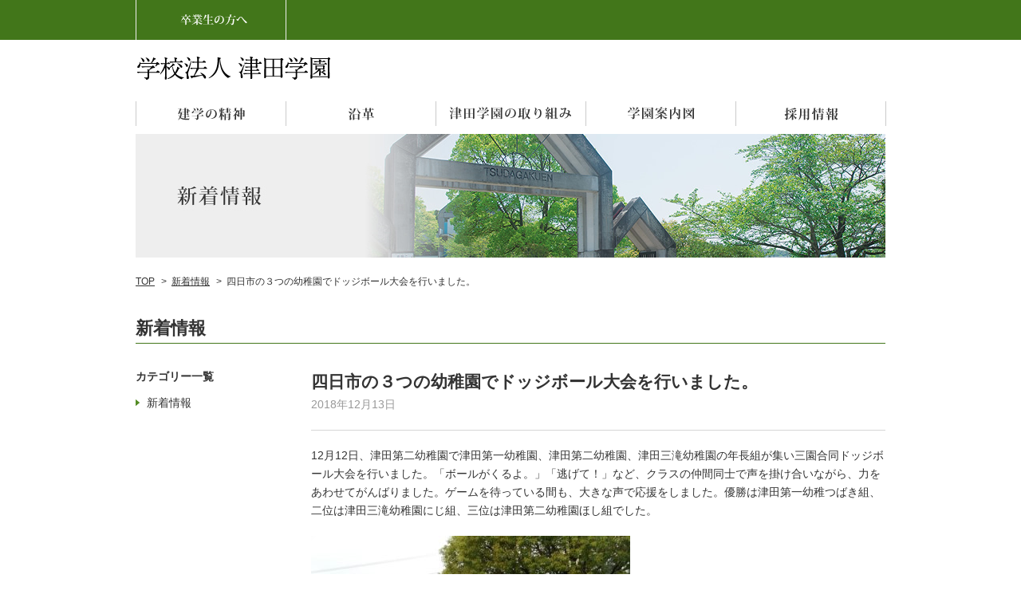

--- FILE ---
content_type: text/html; charset=UTF-8
request_url: https://tsudagakuen.ac.jp/news/3150.html
body_size: 12629
content:
<!DOCTYPE html PUBLIC "-//W3C//DTD XHTML 1.0 Transitional//EN" "http://www.w3.org/TR/xhtml1/DTD/xhtml1-transitional.dtd">
<html xmlns="http://www.w3.org/1999/xhtml" xml:lang="ja" lang="ja">
<head>
<meta http-equiv="Content-Type" content="text/html; charset=utf-8" />
<meta name="viewport" content="width=device-width, initial-scale=1.0, maximum-scale=1.0, minimum-scale=1.0">
<title>四日市の３つの幼稚園でドッジボール大会を行いました。 | 津田学園 | 津田学園</title>

<link rel="stylesheet" type="text/css" href="https://tsudagakuen.ac.jp/wp-content/themes/theme_tsudagakuen/common/css/import.css" media="screen,print" />
<link rel="stylesheet" type="text/css" href="https://tsudagakuen.ac.jp/wp-content/themes/theme_tsudagakuen/css/news.css" media="screen,print" />
<link href="//netdna.bootstrapcdn.com/font-awesome/4.0.3/css/font-awesome.min.css" rel="stylesheet">
<!--<script src="https://ajax.googleapis.com/ajax/libs/jquery/2.2.4/jquery.min.js"></script>-->
<script type="text/javascript" src="https://tsudagakuen.ac.jp/wp-content/themes/theme_tsudagakuen/common/js/jquery-1.7.2.min.js"></script>
<script type='text/javascript' src='https://ajaxzip3.github.io/ajaxzip3.js'></script>







<script type="text/javascript" src="https://tsudagakuen.ac.jp/wp-content/themes/theme_tsudagakuen/common/js/pagetop.js"></script>
<script type="text/javascript" src="https://tsudagakuen.ac.jp/wp-content/themes/theme_tsudagakuen/common/js/navfunction.js"></script>
<script type="text/javascript" src="https://tsudagakuen.ac.jp/wp-content/themes/theme_tsudagakuen/common/js/heightLine.js"></script>
<script type="text/javascript" src="https://tsudagakuen.ac.jp/wp-content/themes/theme_tsudagakuen/common/js/sp_nav.js"></script>


	<style>img:is([sizes="auto" i], [sizes^="auto," i]) { contain-intrinsic-size: 3000px 1500px }</style>
	
		<!-- All in One SEO 4.9.3 - aioseo.com -->
	<meta name="robots" content="max-snippet:-1, max-image-preview:large, max-video-preview:-1" />
	<meta name="author" content="tsudahonbu"/>
	<link rel="canonical" href="https://tsudagakuen.ac.jp/news/3150.html" />
	<meta name="generator" content="All in One SEO (AIOSEO) 4.9.3" />
		<meta property="og:locale" content="ja_JP" />
		<meta property="og:site_name" content="津田学園 | 三重県四日市市に本部を置く学校法人津田学園の公式サイト" />
		<meta property="og:type" content="article" />
		<meta property="og:title" content="四日市の３つの幼稚園でドッジボール大会を行いました。 | 津田学園" />
		<meta property="og:url" content="https://tsudagakuen.ac.jp/news/3150.html" />
		<meta property="article:published_time" content="2018-12-13T08:45:45+00:00" />
		<meta property="article:modified_time" content="2018-12-14T08:54:06+00:00" />
		<meta name="twitter:card" content="summary" />
		<meta name="twitter:title" content="四日市の３つの幼稚園でドッジボール大会を行いました。 | 津田学園" />
		<script type="application/ld+json" class="aioseo-schema">
			{"@context":"https:\/\/schema.org","@graph":[{"@type":"Article","@id":"https:\/\/tsudagakuen.ac.jp\/news\/3150.html#article","name":"\u56db\u65e5\u5e02\u306e\uff13\u3064\u306e\u5e7c\u7a1a\u5712\u3067\u30c9\u30c3\u30b8\u30dc\u30fc\u30eb\u5927\u4f1a\u3092\u884c\u3044\u307e\u3057\u305f\u3002 | \u6d25\u7530\u5b66\u5712","headline":"\u56db\u65e5\u5e02\u306e\uff13\u3064\u306e\u5e7c\u7a1a\u5712\u3067\u30c9\u30c3\u30b8\u30dc\u30fc\u30eb\u5927\u4f1a\u3092\u884c\u3044\u307e\u3057\u305f\u3002","author":{"@id":"https:\/\/tsudagakuen.ac.jp\/author\/tsudahonbu#author"},"publisher":{"@id":"https:\/\/tsudagakuen.ac.jp\/#organization"},"image":{"@type":"ImageObject","url":"https:\/\/tsudagakuen.ac.jp\/wp-content\/uploads\/2018\/12\/4aa5287128e0ed3fafc656c73dcdfb85.jpg","width":640,"height":480},"datePublished":"2018-12-13T17:45:45+09:00","dateModified":"2018-12-14T17:54:06+09:00","inLanguage":"ja","mainEntityOfPage":{"@id":"https:\/\/tsudagakuen.ac.jp\/news\/3150.html#webpage"},"isPartOf":{"@id":"https:\/\/tsudagakuen.ac.jp\/news\/3150.html#webpage"},"articleSection":"\u65b0\u7740\u60c5\u5831"},{"@type":"BreadcrumbList","@id":"https:\/\/tsudagakuen.ac.jp\/news\/3150.html#breadcrumblist","itemListElement":[{"@type":"ListItem","@id":"https:\/\/tsudagakuen.ac.jp#listItem","position":1,"name":"Home","item":"https:\/\/tsudagakuen.ac.jp","nextItem":{"@type":"ListItem","@id":"https:\/\/tsudagakuen.ac.jp\/category\/news#listItem","name":"\u65b0\u7740\u60c5\u5831"}},{"@type":"ListItem","@id":"https:\/\/tsudagakuen.ac.jp\/category\/news#listItem","position":2,"name":"\u65b0\u7740\u60c5\u5831","item":"https:\/\/tsudagakuen.ac.jp\/category\/news","nextItem":{"@type":"ListItem","@id":"https:\/\/tsudagakuen.ac.jp\/news\/3150.html#listItem","name":"\u56db\u65e5\u5e02\u306e\uff13\u3064\u306e\u5e7c\u7a1a\u5712\u3067\u30c9\u30c3\u30b8\u30dc\u30fc\u30eb\u5927\u4f1a\u3092\u884c\u3044\u307e\u3057\u305f\u3002"},"previousItem":{"@type":"ListItem","@id":"https:\/\/tsudagakuen.ac.jp#listItem","name":"Home"}},{"@type":"ListItem","@id":"https:\/\/tsudagakuen.ac.jp\/news\/3150.html#listItem","position":3,"name":"\u56db\u65e5\u5e02\u306e\uff13\u3064\u306e\u5e7c\u7a1a\u5712\u3067\u30c9\u30c3\u30b8\u30dc\u30fc\u30eb\u5927\u4f1a\u3092\u884c\u3044\u307e\u3057\u305f\u3002","previousItem":{"@type":"ListItem","@id":"https:\/\/tsudagakuen.ac.jp\/category\/news#listItem","name":"\u65b0\u7740\u60c5\u5831"}}]},{"@type":"Organization","@id":"https:\/\/tsudagakuen.ac.jp\/#organization","name":"\u5b66\u6821\u6cd5\u4eba\u6d25\u7530\u5b66\u5712","description":"\u4e09\u91cd\u770c\u56db\u65e5\u5e02\u5e02\u306b\u672c\u90e8\u3092\u7f6e\u304f\u5b66\u6821\u6cd5\u4eba\u6d25\u7530\u5b66\u5712\u306e\u516c\u5f0f\u30b5\u30a4\u30c8","url":"https:\/\/tsudagakuen.ac.jp\/","logo":{"@type":"ImageObject","url":"https:\/\/tsudagakuen.ac.jp\/wp-content\/uploads\/2023\/01\/891f48074cec3f34bd9b4f4bc45f6c17.gif","@id":"https:\/\/tsudagakuen.ac.jp\/news\/3150.html\/#organizationLogo","width":499,"height":588},"image":{"@id":"https:\/\/tsudagakuen.ac.jp\/news\/3150.html\/#organizationLogo"}},{"@type":"Person","@id":"https:\/\/tsudagakuen.ac.jp\/author\/tsudahonbu#author","url":"https:\/\/tsudagakuen.ac.jp\/author\/tsudahonbu","name":"tsudahonbu","image":{"@type":"ImageObject","@id":"https:\/\/tsudagakuen.ac.jp\/news\/3150.html#authorImage","url":"https:\/\/secure.gravatar.com\/avatar\/89736c7d5075868546dc195747f772bb4b4844bc25397cb654bcd68609fee9c0?s=96&d=mm&r=g","width":96,"height":96,"caption":"tsudahonbu"}},{"@type":"WebPage","@id":"https:\/\/tsudagakuen.ac.jp\/news\/3150.html#webpage","url":"https:\/\/tsudagakuen.ac.jp\/news\/3150.html","name":"\u56db\u65e5\u5e02\u306e\uff13\u3064\u306e\u5e7c\u7a1a\u5712\u3067\u30c9\u30c3\u30b8\u30dc\u30fc\u30eb\u5927\u4f1a\u3092\u884c\u3044\u307e\u3057\u305f\u3002 | \u6d25\u7530\u5b66\u5712","inLanguage":"ja","isPartOf":{"@id":"https:\/\/tsudagakuen.ac.jp\/#website"},"breadcrumb":{"@id":"https:\/\/tsudagakuen.ac.jp\/news\/3150.html#breadcrumblist"},"author":{"@id":"https:\/\/tsudagakuen.ac.jp\/author\/tsudahonbu#author"},"creator":{"@id":"https:\/\/tsudagakuen.ac.jp\/author\/tsudahonbu#author"},"image":{"@type":"ImageObject","url":"https:\/\/tsudagakuen.ac.jp\/wp-content\/uploads\/2018\/12\/4aa5287128e0ed3fafc656c73dcdfb85.jpg","@id":"https:\/\/tsudagakuen.ac.jp\/news\/3150.html\/#mainImage","width":640,"height":480},"primaryImageOfPage":{"@id":"https:\/\/tsudagakuen.ac.jp\/news\/3150.html#mainImage"},"datePublished":"2018-12-13T17:45:45+09:00","dateModified":"2018-12-14T17:54:06+09:00"},{"@type":"WebSite","@id":"https:\/\/tsudagakuen.ac.jp\/#website","url":"https:\/\/tsudagakuen.ac.jp\/","name":"\u6d25\u7530\u5b66\u5712","description":"\u4e09\u91cd\u770c\u56db\u65e5\u5e02\u5e02\u306b\u672c\u90e8\u3092\u7f6e\u304f\u5b66\u6821\u6cd5\u4eba\u6d25\u7530\u5b66\u5712\u306e\u516c\u5f0f\u30b5\u30a4\u30c8","inLanguage":"ja","publisher":{"@id":"https:\/\/tsudagakuen.ac.jp\/#organization"}}]}
		</script>
		<!-- All in One SEO -->

<link rel="alternate" type="application/rss+xml" title="津田学園 &raquo; 四日市の３つの幼稚園でドッジボール大会を行いました。 のコメントのフィード" href="https://tsudagakuen.ac.jp/news/3150.html/feed" />
<script type="text/javascript">
/* <![CDATA[ */
window._wpemojiSettings = {"baseUrl":"https:\/\/s.w.org\/images\/core\/emoji\/16.0.1\/72x72\/","ext":".png","svgUrl":"https:\/\/s.w.org\/images\/core\/emoji\/16.0.1\/svg\/","svgExt":".svg","source":{"concatemoji":"https:\/\/tsudagakuen.ac.jp\/wp-includes\/js\/wp-emoji-release.min.js?ver=6.8.3"}};
/*! This file is auto-generated */
!function(s,n){var o,i,e;function c(e){try{var t={supportTests:e,timestamp:(new Date).valueOf()};sessionStorage.setItem(o,JSON.stringify(t))}catch(e){}}function p(e,t,n){e.clearRect(0,0,e.canvas.width,e.canvas.height),e.fillText(t,0,0);var t=new Uint32Array(e.getImageData(0,0,e.canvas.width,e.canvas.height).data),a=(e.clearRect(0,0,e.canvas.width,e.canvas.height),e.fillText(n,0,0),new Uint32Array(e.getImageData(0,0,e.canvas.width,e.canvas.height).data));return t.every(function(e,t){return e===a[t]})}function u(e,t){e.clearRect(0,0,e.canvas.width,e.canvas.height),e.fillText(t,0,0);for(var n=e.getImageData(16,16,1,1),a=0;a<n.data.length;a++)if(0!==n.data[a])return!1;return!0}function f(e,t,n,a){switch(t){case"flag":return n(e,"\ud83c\udff3\ufe0f\u200d\u26a7\ufe0f","\ud83c\udff3\ufe0f\u200b\u26a7\ufe0f")?!1:!n(e,"\ud83c\udde8\ud83c\uddf6","\ud83c\udde8\u200b\ud83c\uddf6")&&!n(e,"\ud83c\udff4\udb40\udc67\udb40\udc62\udb40\udc65\udb40\udc6e\udb40\udc67\udb40\udc7f","\ud83c\udff4\u200b\udb40\udc67\u200b\udb40\udc62\u200b\udb40\udc65\u200b\udb40\udc6e\u200b\udb40\udc67\u200b\udb40\udc7f");case"emoji":return!a(e,"\ud83e\udedf")}return!1}function g(e,t,n,a){var r="undefined"!=typeof WorkerGlobalScope&&self instanceof WorkerGlobalScope?new OffscreenCanvas(300,150):s.createElement("canvas"),o=r.getContext("2d",{willReadFrequently:!0}),i=(o.textBaseline="top",o.font="600 32px Arial",{});return e.forEach(function(e){i[e]=t(o,e,n,a)}),i}function t(e){var t=s.createElement("script");t.src=e,t.defer=!0,s.head.appendChild(t)}"undefined"!=typeof Promise&&(o="wpEmojiSettingsSupports",i=["flag","emoji"],n.supports={everything:!0,everythingExceptFlag:!0},e=new Promise(function(e){s.addEventListener("DOMContentLoaded",e,{once:!0})}),new Promise(function(t){var n=function(){try{var e=JSON.parse(sessionStorage.getItem(o));if("object"==typeof e&&"number"==typeof e.timestamp&&(new Date).valueOf()<e.timestamp+604800&&"object"==typeof e.supportTests)return e.supportTests}catch(e){}return null}();if(!n){if("undefined"!=typeof Worker&&"undefined"!=typeof OffscreenCanvas&&"undefined"!=typeof URL&&URL.createObjectURL&&"undefined"!=typeof Blob)try{var e="postMessage("+g.toString()+"("+[JSON.stringify(i),f.toString(),p.toString(),u.toString()].join(",")+"));",a=new Blob([e],{type:"text/javascript"}),r=new Worker(URL.createObjectURL(a),{name:"wpTestEmojiSupports"});return void(r.onmessage=function(e){c(n=e.data),r.terminate(),t(n)})}catch(e){}c(n=g(i,f,p,u))}t(n)}).then(function(e){for(var t in e)n.supports[t]=e[t],n.supports.everything=n.supports.everything&&n.supports[t],"flag"!==t&&(n.supports.everythingExceptFlag=n.supports.everythingExceptFlag&&n.supports[t]);n.supports.everythingExceptFlag=n.supports.everythingExceptFlag&&!n.supports.flag,n.DOMReady=!1,n.readyCallback=function(){n.DOMReady=!0}}).then(function(){return e}).then(function(){var e;n.supports.everything||(n.readyCallback(),(e=n.source||{}).concatemoji?t(e.concatemoji):e.wpemoji&&e.twemoji&&(t(e.twemoji),t(e.wpemoji)))}))}((window,document),window._wpemojiSettings);
/* ]]> */
</script>
<link rel='stylesheet' id='sbi_styles-css' href='https://tsudagakuen.ac.jp/wp-content/plugins/instagram-feed/css/sbi-styles.min.css?ver=6.10.0' type='text/css' media='all' />
<style id='wp-emoji-styles-inline-css' type='text/css'>

	img.wp-smiley, img.emoji {
		display: inline !important;
		border: none !important;
		box-shadow: none !important;
		height: 1em !important;
		width: 1em !important;
		margin: 0 0.07em !important;
		vertical-align: -0.1em !important;
		background: none !important;
		padding: 0 !important;
	}
</style>
<link rel='stylesheet' id='wp-block-library-css' href='https://tsudagakuen.ac.jp/wp-includes/css/dist/block-library/style.min.css?ver=6.8.3' type='text/css' media='all' />
<style id='classic-theme-styles-inline-css' type='text/css'>
/*! This file is auto-generated */
.wp-block-button__link{color:#fff;background-color:#32373c;border-radius:9999px;box-shadow:none;text-decoration:none;padding:calc(.667em + 2px) calc(1.333em + 2px);font-size:1.125em}.wp-block-file__button{background:#32373c;color:#fff;text-decoration:none}
</style>
<link rel='stylesheet' id='aioseo/css/src/vue/standalone/blocks/table-of-contents/global.scss-css' href='https://tsudagakuen.ac.jp/wp-content/plugins/all-in-one-seo-pack/dist/Lite/assets/css/table-of-contents/global.e90f6d47.css?ver=4.9.3' type='text/css' media='all' />
<style id='global-styles-inline-css' type='text/css'>
:root{--wp--preset--aspect-ratio--square: 1;--wp--preset--aspect-ratio--4-3: 4/3;--wp--preset--aspect-ratio--3-4: 3/4;--wp--preset--aspect-ratio--3-2: 3/2;--wp--preset--aspect-ratio--2-3: 2/3;--wp--preset--aspect-ratio--16-9: 16/9;--wp--preset--aspect-ratio--9-16: 9/16;--wp--preset--color--black: #000000;--wp--preset--color--cyan-bluish-gray: #abb8c3;--wp--preset--color--white: #ffffff;--wp--preset--color--pale-pink: #f78da7;--wp--preset--color--vivid-red: #cf2e2e;--wp--preset--color--luminous-vivid-orange: #ff6900;--wp--preset--color--luminous-vivid-amber: #fcb900;--wp--preset--color--light-green-cyan: #7bdcb5;--wp--preset--color--vivid-green-cyan: #00d084;--wp--preset--color--pale-cyan-blue: #8ed1fc;--wp--preset--color--vivid-cyan-blue: #0693e3;--wp--preset--color--vivid-purple: #9b51e0;--wp--preset--gradient--vivid-cyan-blue-to-vivid-purple: linear-gradient(135deg,rgba(6,147,227,1) 0%,rgb(155,81,224) 100%);--wp--preset--gradient--light-green-cyan-to-vivid-green-cyan: linear-gradient(135deg,rgb(122,220,180) 0%,rgb(0,208,130) 100%);--wp--preset--gradient--luminous-vivid-amber-to-luminous-vivid-orange: linear-gradient(135deg,rgba(252,185,0,1) 0%,rgba(255,105,0,1) 100%);--wp--preset--gradient--luminous-vivid-orange-to-vivid-red: linear-gradient(135deg,rgba(255,105,0,1) 0%,rgb(207,46,46) 100%);--wp--preset--gradient--very-light-gray-to-cyan-bluish-gray: linear-gradient(135deg,rgb(238,238,238) 0%,rgb(169,184,195) 100%);--wp--preset--gradient--cool-to-warm-spectrum: linear-gradient(135deg,rgb(74,234,220) 0%,rgb(151,120,209) 20%,rgb(207,42,186) 40%,rgb(238,44,130) 60%,rgb(251,105,98) 80%,rgb(254,248,76) 100%);--wp--preset--gradient--blush-light-purple: linear-gradient(135deg,rgb(255,206,236) 0%,rgb(152,150,240) 100%);--wp--preset--gradient--blush-bordeaux: linear-gradient(135deg,rgb(254,205,165) 0%,rgb(254,45,45) 50%,rgb(107,0,62) 100%);--wp--preset--gradient--luminous-dusk: linear-gradient(135deg,rgb(255,203,112) 0%,rgb(199,81,192) 50%,rgb(65,88,208) 100%);--wp--preset--gradient--pale-ocean: linear-gradient(135deg,rgb(255,245,203) 0%,rgb(182,227,212) 50%,rgb(51,167,181) 100%);--wp--preset--gradient--electric-grass: linear-gradient(135deg,rgb(202,248,128) 0%,rgb(113,206,126) 100%);--wp--preset--gradient--midnight: linear-gradient(135deg,rgb(2,3,129) 0%,rgb(40,116,252) 100%);--wp--preset--font-size--small: 13px;--wp--preset--font-size--medium: 20px;--wp--preset--font-size--large: 36px;--wp--preset--font-size--x-large: 42px;--wp--preset--spacing--20: 0.44rem;--wp--preset--spacing--30: 0.67rem;--wp--preset--spacing--40: 1rem;--wp--preset--spacing--50: 1.5rem;--wp--preset--spacing--60: 2.25rem;--wp--preset--spacing--70: 3.38rem;--wp--preset--spacing--80: 5.06rem;--wp--preset--shadow--natural: 6px 6px 9px rgba(0, 0, 0, 0.2);--wp--preset--shadow--deep: 12px 12px 50px rgba(0, 0, 0, 0.4);--wp--preset--shadow--sharp: 6px 6px 0px rgba(0, 0, 0, 0.2);--wp--preset--shadow--outlined: 6px 6px 0px -3px rgba(255, 255, 255, 1), 6px 6px rgba(0, 0, 0, 1);--wp--preset--shadow--crisp: 6px 6px 0px rgba(0, 0, 0, 1);}:where(.is-layout-flex){gap: 0.5em;}:where(.is-layout-grid){gap: 0.5em;}body .is-layout-flex{display: flex;}.is-layout-flex{flex-wrap: wrap;align-items: center;}.is-layout-flex > :is(*, div){margin: 0;}body .is-layout-grid{display: grid;}.is-layout-grid > :is(*, div){margin: 0;}:where(.wp-block-columns.is-layout-flex){gap: 2em;}:where(.wp-block-columns.is-layout-grid){gap: 2em;}:where(.wp-block-post-template.is-layout-flex){gap: 1.25em;}:where(.wp-block-post-template.is-layout-grid){gap: 1.25em;}.has-black-color{color: var(--wp--preset--color--black) !important;}.has-cyan-bluish-gray-color{color: var(--wp--preset--color--cyan-bluish-gray) !important;}.has-white-color{color: var(--wp--preset--color--white) !important;}.has-pale-pink-color{color: var(--wp--preset--color--pale-pink) !important;}.has-vivid-red-color{color: var(--wp--preset--color--vivid-red) !important;}.has-luminous-vivid-orange-color{color: var(--wp--preset--color--luminous-vivid-orange) !important;}.has-luminous-vivid-amber-color{color: var(--wp--preset--color--luminous-vivid-amber) !important;}.has-light-green-cyan-color{color: var(--wp--preset--color--light-green-cyan) !important;}.has-vivid-green-cyan-color{color: var(--wp--preset--color--vivid-green-cyan) !important;}.has-pale-cyan-blue-color{color: var(--wp--preset--color--pale-cyan-blue) !important;}.has-vivid-cyan-blue-color{color: var(--wp--preset--color--vivid-cyan-blue) !important;}.has-vivid-purple-color{color: var(--wp--preset--color--vivid-purple) !important;}.has-black-background-color{background-color: var(--wp--preset--color--black) !important;}.has-cyan-bluish-gray-background-color{background-color: var(--wp--preset--color--cyan-bluish-gray) !important;}.has-white-background-color{background-color: var(--wp--preset--color--white) !important;}.has-pale-pink-background-color{background-color: var(--wp--preset--color--pale-pink) !important;}.has-vivid-red-background-color{background-color: var(--wp--preset--color--vivid-red) !important;}.has-luminous-vivid-orange-background-color{background-color: var(--wp--preset--color--luminous-vivid-orange) !important;}.has-luminous-vivid-amber-background-color{background-color: var(--wp--preset--color--luminous-vivid-amber) !important;}.has-light-green-cyan-background-color{background-color: var(--wp--preset--color--light-green-cyan) !important;}.has-vivid-green-cyan-background-color{background-color: var(--wp--preset--color--vivid-green-cyan) !important;}.has-pale-cyan-blue-background-color{background-color: var(--wp--preset--color--pale-cyan-blue) !important;}.has-vivid-cyan-blue-background-color{background-color: var(--wp--preset--color--vivid-cyan-blue) !important;}.has-vivid-purple-background-color{background-color: var(--wp--preset--color--vivid-purple) !important;}.has-black-border-color{border-color: var(--wp--preset--color--black) !important;}.has-cyan-bluish-gray-border-color{border-color: var(--wp--preset--color--cyan-bluish-gray) !important;}.has-white-border-color{border-color: var(--wp--preset--color--white) !important;}.has-pale-pink-border-color{border-color: var(--wp--preset--color--pale-pink) !important;}.has-vivid-red-border-color{border-color: var(--wp--preset--color--vivid-red) !important;}.has-luminous-vivid-orange-border-color{border-color: var(--wp--preset--color--luminous-vivid-orange) !important;}.has-luminous-vivid-amber-border-color{border-color: var(--wp--preset--color--luminous-vivid-amber) !important;}.has-light-green-cyan-border-color{border-color: var(--wp--preset--color--light-green-cyan) !important;}.has-vivid-green-cyan-border-color{border-color: var(--wp--preset--color--vivid-green-cyan) !important;}.has-pale-cyan-blue-border-color{border-color: var(--wp--preset--color--pale-cyan-blue) !important;}.has-vivid-cyan-blue-border-color{border-color: var(--wp--preset--color--vivid-cyan-blue) !important;}.has-vivid-purple-border-color{border-color: var(--wp--preset--color--vivid-purple) !important;}.has-vivid-cyan-blue-to-vivid-purple-gradient-background{background: var(--wp--preset--gradient--vivid-cyan-blue-to-vivid-purple) !important;}.has-light-green-cyan-to-vivid-green-cyan-gradient-background{background: var(--wp--preset--gradient--light-green-cyan-to-vivid-green-cyan) !important;}.has-luminous-vivid-amber-to-luminous-vivid-orange-gradient-background{background: var(--wp--preset--gradient--luminous-vivid-amber-to-luminous-vivid-orange) !important;}.has-luminous-vivid-orange-to-vivid-red-gradient-background{background: var(--wp--preset--gradient--luminous-vivid-orange-to-vivid-red) !important;}.has-very-light-gray-to-cyan-bluish-gray-gradient-background{background: var(--wp--preset--gradient--very-light-gray-to-cyan-bluish-gray) !important;}.has-cool-to-warm-spectrum-gradient-background{background: var(--wp--preset--gradient--cool-to-warm-spectrum) !important;}.has-blush-light-purple-gradient-background{background: var(--wp--preset--gradient--blush-light-purple) !important;}.has-blush-bordeaux-gradient-background{background: var(--wp--preset--gradient--blush-bordeaux) !important;}.has-luminous-dusk-gradient-background{background: var(--wp--preset--gradient--luminous-dusk) !important;}.has-pale-ocean-gradient-background{background: var(--wp--preset--gradient--pale-ocean) !important;}.has-electric-grass-gradient-background{background: var(--wp--preset--gradient--electric-grass) !important;}.has-midnight-gradient-background{background: var(--wp--preset--gradient--midnight) !important;}.has-small-font-size{font-size: var(--wp--preset--font-size--small) !important;}.has-medium-font-size{font-size: var(--wp--preset--font-size--medium) !important;}.has-large-font-size{font-size: var(--wp--preset--font-size--large) !important;}.has-x-large-font-size{font-size: var(--wp--preset--font-size--x-large) !important;}
:where(.wp-block-post-template.is-layout-flex){gap: 1.25em;}:where(.wp-block-post-template.is-layout-grid){gap: 1.25em;}
:where(.wp-block-columns.is-layout-flex){gap: 2em;}:where(.wp-block-columns.is-layout-grid){gap: 2em;}
:root :where(.wp-block-pullquote){font-size: 1.5em;line-height: 1.6;}
</style>
<link rel='stylesheet' id='contact-form-7-css' href='https://tsudagakuen.ac.jp/wp-content/plugins/contact-form-7/includes/css/styles.css?ver=6.1.3' type='text/css' media='all' />
<link rel='stylesheet' id='contact-form-7-confirm-css' href='https://tsudagakuen.ac.jp/wp-content/plugins/contact-form-7-add-confirm/includes/css/styles.css?ver=5.1' type='text/css' media='all' />
<link rel='stylesheet' id='table-addons-for-elementor-css' href='https://tsudagakuen.ac.jp/wp-content/plugins/table-addons-for-elementor/public/css/table-addons-for-elementor-public.css?ver=2.1.5' type='text/css' media='all' />
<link rel='stylesheet' id='wp-pagenavi-css' href='https://tsudagakuen.ac.jp/wp-content/plugins/wp-pagenavi/pagenavi-css.css?ver=2.70' type='text/css' media='all' />
<link rel='stylesheet' id='colorbox-css' href='https://tsudagakuen.ac.jp/wp-content/plugins/simple-colorbox/themes/theme1/colorbox.css?ver=6.8.3' type='text/css' media='screen' />
<link rel='stylesheet' id='dflip-style-css' href='https://tsudagakuen.ac.jp/wp-content/plugins/3d-flipbook-dflip-lite/assets/css/dflip.min.css?ver=2.4.20' type='text/css' media='all' />
<script type="text/javascript" src="https://tsudagakuen.ac.jp/wp-includes/js/jquery/jquery.min.js?ver=3.7.1" id="jquery-core-js"></script>
<script type="text/javascript" src="https://tsudagakuen.ac.jp/wp-includes/js/jquery/jquery-migrate.min.js?ver=3.4.1" id="jquery-migrate-js"></script>
<link rel="https://api.w.org/" href="https://tsudagakuen.ac.jp/wp-json/" /><link rel="alternate" title="JSON" type="application/json" href="https://tsudagakuen.ac.jp/wp-json/wp/v2/posts/3150" /><link rel="EditURI" type="application/rsd+xml" title="RSD" href="https://tsudagakuen.ac.jp/xmlrpc.php?rsd" />
<meta name="generator" content="WordPress 6.8.3" />
<link rel='shortlink' href='https://tsudagakuen.ac.jp/?p=3150' />
<link rel="alternate" title="oEmbed (JSON)" type="application/json+oembed" href="https://tsudagakuen.ac.jp/wp-json/oembed/1.0/embed?url=https%3A%2F%2Ftsudagakuen.ac.jp%2Fnews%2F3150.html" />
<link rel="alternate" title="oEmbed (XML)" type="text/xml+oembed" href="https://tsudagakuen.ac.jp/wp-json/oembed/1.0/embed?url=https%3A%2F%2Ftsudagakuen.ac.jp%2Fnews%2F3150.html&#038;format=xml" />

<!-- Simple Colorbox Plugin v1.6.1 by Ryan Hellyer ... https://geek.hellyer.kiwi/products/simple-colorbox/ -->
<meta name="generator" content="Elementor 3.33.2; features: e_font_icon_svg, additional_custom_breakpoints; settings: css_print_method-external, google_font-enabled, font_display-auto">
			<style>
				.e-con.e-parent:nth-of-type(n+4):not(.e-lazyloaded):not(.e-no-lazyload),
				.e-con.e-parent:nth-of-type(n+4):not(.e-lazyloaded):not(.e-no-lazyload) * {
					background-image: none !important;
				}
				@media screen and (max-height: 1024px) {
					.e-con.e-parent:nth-of-type(n+3):not(.e-lazyloaded):not(.e-no-lazyload),
					.e-con.e-parent:nth-of-type(n+3):not(.e-lazyloaded):not(.e-no-lazyload) * {
						background-image: none !important;
					}
				}
				@media screen and (max-height: 640px) {
					.e-con.e-parent:nth-of-type(n+2):not(.e-lazyloaded):not(.e-no-lazyload),
					.e-con.e-parent:nth-of-type(n+2):not(.e-lazyloaded):not(.e-no-lazyload) * {
						background-image: none !important;
					}
				}
			</style>
			</head>

<body data-rsssl=1>

<div id="sp_gnav">
    <header>
        <div class="pull-down-inner">
            <h1><a href="/"><img src="https://tsudagakuen.ac.jp/wp-content/themes/theme_tsudagakuen/common/images/header_logo.gif" alt="津田学園" /></a></h1>
            <i class="menu-icon fa fa-bars fa-2x"></i>
        </div>
        <nav class="pull-down-list">
            <ul>
            	<li class="sp_search">
                <label class="hidden" for="s"></label>
                    
                    
                
				</li>
                <li class="first_list_01"><a href="https://tsudagakuen.ac.jp/spirit.html">建学の精神</a></li>
                <li class="first_list_02"><a href="https://tsudagakuen.ac.jp/history.html">沿革</a></li>
				<li class="first_list_02"><a href="https://tsudagakuen.ac.jp/education.html">津田学園の取り組み</a></li>
                <li>
                	<ul class="sec_list2">
<li><a href="https://tsudagakuen.ac.jp/津田学園広報誌「躍動」アーカイブ.html">津田学園広報誌『躍動』</a></li>                        <li><a href="https://tsudagakuen.ac.jp/education/scholarship.html"><i class="fa fa-angle-double-right" aria-hidden="true"></i> 幼稚園教諭育成奨学金制度</a></li>
<li class="sp_menu_end_border"><a href="https://tsudagakuen.ac.jp/education/kikin.html"><i class="fa fa-angle-double-right" aria-hidden="true"></i> 津田学園教育基金</a></li>
                	</ul>
                </li>
                <li class="first_list_02"><a href="https://tsudagakuen.ac.jp/access.html">学園案内図</a></li>
                <li class="first_list_02"><a href="https://tsudagakuen.ac.jp/saiyou/">採用情報</a></li>
                <li>
                	<ul class="sec_list">
                        <li><a href="https://tsudagakuen.ac.jp/saiyou/staff-image.html"><i class="fa fa-angle-double-right" aria-hidden="true"></i> 津田学園の求める職員像</a></li>
                        <li><a href="https://tsudagakuen.ac.jp/saiyou/recruit-type.html"><i class="fa fa-angle-double-right" aria-hidden="true"></i> 募集要項</a></li>
                        <li><a href="https://tsudagakuen.ac.jp/saiyou/recruit-type.html"><i class="fa fa-angle-double-right" aria-hidden="true"></i> 幼稚園教諭 募集案内</a></li>
                        <li><a href="https://docs.google.com/forms/d/e/1FAIpQLSfp7tV6omHMsaMn3q_2U7xGRsqSDEnMaKlANSxMBM_69b3hvA/viewform"><i class="fa fa-angle-double-right" aria-hidden="true"></i> 講師登録制度</a></li>
                        <li><a href="https://tsudagakuen.ac.jp/saiyou/recruit-welfare.html"><i class="fa fa-angle-double-right" aria-hidden="true"></i> 福利厚生</a></li>

                	</ul>
                </li>
                
                <li class="sp_head_menu"><a href="https://tsudagakuen.ac.jp/graduates.html">卒業生の方へ</a></li>
            </ul>
        </nav>
    </header>
</div>
<!-- wrapper -->
<div id="wrapper">
<div id="header">
<div id="top">
<ul id="gnav">
<li><a href="/graduates.html"><img src="https://tsudagakuen.ac.jp/wp-content/themes/theme_tsudagakuen/common/images/header_gnav_01.gif" width="189" height="50" alt="卒業生の方へ" /></a></li>
</ul>
</div>
<div class="inner">

<h1><a href="https://tsudagakuen.ac.jp/"><img src="https://tsudagakuen.ac.jp/wp-content/themes/theme_tsudagakuen/common/images/header_logo.gif" alt="学校法人 津田学園" /></a></h1>
<div id="nav">
<ul class="clearfix">
<li><a href="https://tsudagakuen.ac.jp/spirit.html"><img src="https://tsudagakuen.ac.jp/wp-content/themes/theme_tsudagakuen/common/images/header_nav_01.gif" alt="建学の精神" /></a></li>
<li><a href="https://tsudagakuen.ac.jp/history.html"><img src="https://tsudagakuen.ac.jp/wp-content/themes/theme_tsudagakuen/common/images/header_nav_03.gif" alt="沿革" /></a></li>
<li id="nav_2" onmouseover="showSub(2);" onmouseout="fadeOut(2);"><a href="https://tsudagakuen.ac.jp/education.html"><img src="https://tsudagakuen.ac.jp/wp-content/themes/theme_tsudagakuen/common/images/header_nav_02.gif" alt="津田学園の取り組み" /></a>
<ul id="sub_2" onmouseover="showSub(2);">
<li><a href="https://tsudagakuen.ac.jp/education.html">津田学園の取り組み</a></li>
<li><a href="https://tsudagakuen.ac.jp/education/scholarship.html">幼稚園教諭育成奨学金制度</a></li>
<li class="end"><a href="https://tsudagakuen.ac.jp/education/kikin.html">津田学園教育基金</a></li>
</ul>
</li>
<li><a href="https://tsudagakuen.ac.jp/access.html"><img src="https://tsudagakuen.ac.jp/wp-content/themes/theme_tsudagakuen/common/images/header_nav_04.gif" alt="学園案内図" /></a></li>
<li id="nav_1" onmouseover="showSub(1);" onmouseout="fadeOut(1);"><a href="https://tsudagakuen.ac.jp/saiyou/"><img src="https://tsudagakuen.ac.jp/wp-content/themes/theme_tsudagakuen/common/images/header_nav_05.gif" alt="採用情報" /></a>
<ul id="sub_1" onmouseover="showSub(1);">
<li><a href="https://tsudagakuen.ac.jp/saiyou/staff-image.html">津田学園の求める職員像</a></li>
<li><a href="https://tsudagakuen.ac.jp/saiyou/recruit-type.html">募集要項</a></li>
<li><a href="https://tsudagakuen.ac.jp/saiyou/recruit-type.html">幼稚園教諭 募集案内</a></li>
<li><a href="https://docs.google.com/forms/d/e/1FAIpQLSfp7tV6omHMsaMn3q_2U7xGRsqSDEnMaKlANSxMBM_69b3hvA/viewform">講師登録制度</a></li>
<li class="end"><a href="https://tsudagakuen.ac.jp/saiyou/recruit-welfare.html">福利厚生</a></li>
</ul>
</li>
</ul>
</div>
</div>

</div>
<!-- //header -->

<div id="content">
<!-- main -->
    <div id="main">
        <h2><img fetchpriority="high" src="https://tsudagakuen.ac.jp/wp-content/uploads/2016/05/news_main_img01.png" width="940" height="155" alt="新着情報" /></h2>

        <ul id="topicpath">
             	<li><a href="https://tsudagakuen.ac.jp/">TOP</a>&nbsp;&gt;&nbsp;</li>
            	<li><a href="https://tsudagakuen.ac.jp/category/news">新着情報</a>&nbsp;&gt;&nbsp;</li>
		<li>四日市の３つの幼稚園でドッジボール大会を行いました。</li>
        </ul>

<div id="news">
        <div class="clearfix">
            <h3>新着情報</h3>        
          <div id="post">
            <h4>四日市の３つの幼稚園でドッジボール大会を行いました。</h4>
            <p id="post-date">2018年12月13日</p>
            
            	<div class="entry-content">

<p>12月12日、津田第二幼稚園で津田第一幼稚園、津田第二幼稚園、津田三滝幼稚園の年長組が集い三園合同ドッジボール大会を行いました。「ボールがくるよ。」「逃げて！」など、クラスの仲間同士で声を掛け合いながら、力をあわせてがんばりました。ゲームを待っている間も、大きな声で応援をしました。優勝は津田第一幼稚つばき組、二位は津田三滝幼稚園にじ組、三位は津田第二幼稚園ほし組でした。</p>
<table style="width: 462px">
<tbody>
<tr>
<td style="width: 400px"><img decoding="async" class="alignnone size-medium wp-image-3151" src="https://tsudagakuen.ac.jp/wp-content/uploads/2018/12/4aa5287128e0ed3fafc656c73dcdfb85-400x300.jpg" alt="ドッジ１" width="400" height="300" srcset="https://tsudagakuen.ac.jp/wp-content/uploads/2018/12/4aa5287128e0ed3fafc656c73dcdfb85-400x300.jpg 400w, https://tsudagakuen.ac.jp/wp-content/uploads/2018/12/4aa5287128e0ed3fafc656c73dcdfb85.jpg 640w" sizes="(max-width: 400px) 100vw, 400px" /></td>
<td style="width: 58px"><img loading="lazy" decoding="async" class="alignnone size-medium wp-image-3152" src="https://tsudagakuen.ac.jp/wp-content/uploads/2018/12/fc3c08ac1de38c35a459b174155c3482-400x300.jpg" alt="ドッジ４" width="400" height="300" srcset="https://tsudagakuen.ac.jp/wp-content/uploads/2018/12/fc3c08ac1de38c35a459b174155c3482-400x300.jpg 400w, https://tsudagakuen.ac.jp/wp-content/uploads/2018/12/fc3c08ac1de38c35a459b174155c3482.jpg 640w" sizes="(max-width: 400px) 100vw, 400px" /></td>
</tr>
</tbody>
</table>
<p>&nbsp;</p>

		</div>


            <p class="back-news-list"><a href="../news">新着情報一覧へ戻る</a></p>
            
            </div>

     <div id="news_side">
    
    <h4>カテゴリー一覧</h4>
    <div class="cat-list">
    <ul><li><a href="https://tsudagakuen.ac.jp/category/news">新着情報</a></li>
    </ul>    
    </div>
    
    </div>   
    </div>
    
    </div>   

</div>
<!-- //main -->
</div>
<!-- //content -->

<!-- footer -->
<a name="sitemap" id="sitemap"></a>
<div id="footer">
<div id="footer_gaku">
<div class="inner clearfix">
<div id="address">
<p class="logo"><a href="https://tsudagakuen.ac.jp/"><img src="https://tsudagakuen.ac.jp/wp-content/themes/theme_tsudagakuen/common/images/footer_logo.gif" width="155" height="20" alt="学校法人 津田学園 津田情報ビジネス専門学校" /></a></p>

</div>
<div id="fnav01" class="clearfix">
	<div id="fnav03" class="clearfix">
    
     <div class="fnav-inner-01"><a href="https://tsudagakuen.ac.jp/spirit.html">建学の精神</a></div>
    <div class="fnav-inner-03">
        <dl class="clearfix">
             <dt><a href="https://tsudagakuen.ac.jp/history.html">沿革</a></dt>
<dd><a href="https://tsudagakuen.ac.jp/50th.html">創立50周年記念ページ</a></dd>
</dl>
</div>
    <div class="fnav-inner-03">
    	<dl class="clearfix">
            <dt><a href="https://tsudagakuen.ac.jp/education.html">津田学園の取り組み</a></dt>
<dd><a href="https://tsudagakuen.ac.jp/education.html">津田学園の取り組み</a></dd>
<dd><a href="https://tsudagakuen.ac.jp/津田学園広報誌「躍動」アーカイブ.html">津田学園広報誌『躍動』</a></dd>
            <dd><a href="https://tsudagakuen.ac.jp/education/scholarship.html">幼稚園教諭育成奨学金制度</a></dd>
<dd><a href="https://tsudagakuen.ac.jp/education/kikin.html">津田学園教育基金</a></dd>
        </dl>
    </div>
    <div class="fnav-inner-04"><a href="https://tsudagakuen.ac.jp/access.html">学園案内図</a></div>
    <div class="fnav-inner-05">
    	<dl class="clearfix">
            <dt><a href="https://tsudagakuen.ac.jp/saiyou/">採用情報</a></dt>
            <dd><a href="https://tsudagakuen.ac.jp/saiyou/staff-image.html">津田学園の求める職員像</a></dd>
            <dd><a href="https://tsudagakuen.ac.jp/saiyou/recruit-type.html">募集要項</a></dd>
            <dd><a href="https://tsudagakuen.ac.jp/saiyou/recruit-type.html">幼稚園教諭 募集案内</a></dd>
            <dd><a href="https://docs.google.com/forms/d/e/1FAIpQLSfp7tV6omHMsaMn3q_2U7xGRsqSDEnMaKlANSxMBM_69b3hvA/viewform">講師登録制度</a></dd>
            <dd><a href="https://tsudagakuen.ac.jp/saiyou/recruit-welfare.html">福利厚生</a></dd>                         
        </dl>
    </div>
        
</div>
</div>

</div>
</div>

<div id="footer_tsuda">
<div class="inner clearfix">
<p class="name">学校法人　津田学園</p>
<div id="fnav02" class="clearfix">
<ul>
<li><a href="https://tsudagakuen.ac.jp/">津田学園</a></li>
<li><a href="https://tsudagakuen.ac.jp/yochien/">幼稚園</a></li>
<li><a href="https://tsudagakuen.ac.jp/yochien/kindergarten_daiichi.html">津田第一幼稚園</a></li>
<li><a href="https://tsudagakuen.ac.jp/yochien/kindergarten_daini.html">津田第二幼稚園</a></li>
<li><a href="https://tsudagakuen.ac.jp/yochien/kindergarten_mitaki.html">津田三滝幼稚園</a></li>
<li><a href="https://tsudagakuen.ac.jp/yochien/kindergarten_kuwana.html">津田桑名幼稚園</a></li>
<li><a href="https://tsudagakuen.ac.jp/yochien/kindergarten_oyamada.html">津田大山田幼稚園</a></li>
</ul>
<ul>
<li><a href="https://tsudagakuen.ac.jp/shougaku/">津田学園小学校</a></li>
<li><a href="https://tsudagakuen.ac.jp/chugaku/">津田学園中学校・高等学校</a></li>
<li><a href="https://tsudagakuen.ac.jp/koukou/">津田学園高等学校</a></li>
</ul>
<ul>
<li><a href="https://tsudagakuen.ac.jp/sports/">津田スポーツクラブ</a></li>
<li><a href="https://tsudagakuen.ac.jp/juku/">進学塾津田学園</a></li>
</ul>
</div>
</div>
</div>


<p id="copyright">copyright(c) Tsuda Gakuen All Rights Reserved.</p>

</div>
<!-- //footer -->
<p id="back-top">
<a href="#header"><span></span></a>
</p>
</div>
<!-- //wrapper -->
<script type="speculationrules">
{"prefetch":[{"source":"document","where":{"and":[{"href_matches":"\/*"},{"not":{"href_matches":["\/wp-*.php","\/wp-admin\/*","\/wp-content\/uploads\/*","\/wp-content\/*","\/wp-content\/plugins\/*","\/wp-content\/themes\/theme_tsudagakuen\/*","\/*\\?(.+)"]}},{"not":{"selector_matches":"a[rel~=\"nofollow\"]"}},{"not":{"selector_matches":".no-prefetch, .no-prefetch a"}}]},"eagerness":"conservative"}]}
</script>
<!-- Instagram Feed JS -->
<script type="text/javascript">
var sbiajaxurl = "https://tsudagakuen.ac.jp/wp-admin/admin-ajax.php";
</script>
			<script>
				const lazyloadRunObserver = () => {
					const lazyloadBackgrounds = document.querySelectorAll( `.e-con.e-parent:not(.e-lazyloaded)` );
					const lazyloadBackgroundObserver = new IntersectionObserver( ( entries ) => {
						entries.forEach( ( entry ) => {
							if ( entry.isIntersecting ) {
								let lazyloadBackground = entry.target;
								if( lazyloadBackground ) {
									lazyloadBackground.classList.add( 'e-lazyloaded' );
								}
								lazyloadBackgroundObserver.unobserve( entry.target );
							}
						});
					}, { rootMargin: '200px 0px 200px 0px' } );
					lazyloadBackgrounds.forEach( ( lazyloadBackground ) => {
						lazyloadBackgroundObserver.observe( lazyloadBackground );
					} );
				};
				const events = [
					'DOMContentLoaded',
					'elementor/lazyload/observe',
				];
				events.forEach( ( event ) => {
					document.addEventListener( event, lazyloadRunObserver );
				} );
			</script>
			<script type="text/javascript" src="https://tsudagakuen.ac.jp/wp-includes/js/dist/hooks.min.js?ver=4d63a3d491d11ffd8ac6" id="wp-hooks-js"></script>
<script type="text/javascript" src="https://tsudagakuen.ac.jp/wp-includes/js/dist/i18n.min.js?ver=5e580eb46a90c2b997e6" id="wp-i18n-js"></script>
<script type="text/javascript" id="wp-i18n-js-after">
/* <![CDATA[ */
wp.i18n.setLocaleData( { 'text direction\u0004ltr': [ 'ltr' ] } );
/* ]]> */
</script>
<script type="text/javascript" src="https://tsudagakuen.ac.jp/wp-content/plugins/contact-form-7/includes/swv/js/index.js?ver=6.1.3" id="swv-js"></script>
<script type="text/javascript" id="contact-form-7-js-translations">
/* <![CDATA[ */
( function( domain, translations ) {
	var localeData = translations.locale_data[ domain ] || translations.locale_data.messages;
	localeData[""].domain = domain;
	wp.i18n.setLocaleData( localeData, domain );
} )( "contact-form-7", {"translation-revision-date":"2025-10-29 09:23:50+0000","generator":"GlotPress\/4.0.3","domain":"messages","locale_data":{"messages":{"":{"domain":"messages","plural-forms":"nplurals=1; plural=0;","lang":"ja_JP"},"This contact form is placed in the wrong place.":["\u3053\u306e\u30b3\u30f3\u30bf\u30af\u30c8\u30d5\u30a9\u30fc\u30e0\u306f\u9593\u9055\u3063\u305f\u4f4d\u7f6e\u306b\u7f6e\u304b\u308c\u3066\u3044\u307e\u3059\u3002"],"Error:":["\u30a8\u30e9\u30fc:"]}},"comment":{"reference":"includes\/js\/index.js"}} );
/* ]]> */
</script>
<script type="text/javascript" id="contact-form-7-js-before">
/* <![CDATA[ */
var wpcf7 = {
    "api": {
        "root": "https:\/\/tsudagakuen.ac.jp\/wp-json\/",
        "namespace": "contact-form-7\/v1"
    }
};
/* ]]> */
</script>
<script type="text/javascript" src="https://tsudagakuen.ac.jp/wp-content/plugins/contact-form-7/includes/js/index.js?ver=6.1.3" id="contact-form-7-js"></script>
<script type="text/javascript" src="https://tsudagakuen.ac.jp/wp-includes/js/jquery/jquery.form.min.js?ver=4.3.0" id="jquery-form-js"></script>
<script type="text/javascript" src="https://tsudagakuen.ac.jp/wp-content/plugins/contact-form-7-add-confirm/includes/js/scripts.js?ver=5.1" id="contact-form-7-confirm-js"></script>
<script type="text/javascript" id="colorbox-js-extra">
/* <![CDATA[ */
var colorboxSettings = {"rel":"group","maxWidth":"95%","maxHeight":"95%","opacity":"0.6","current":"image {current} of {total}","previous":"previous","next":"next","close":"close","xhrError":"This content failed to load.","imgError":"This image failed to load.","slideshowStart":"start slideshow","slideshowStop":"stop slideshow"};
 
		jQuery(function($){ 
			// Examples of how to assign the ColorBox event to elements 
			$("a[href$=\'jpg\'],a[href$=\'jpeg\'],a[href$=\'png\'],a[href$=\'bmp\'],a[href$=\'gif\'],a[href$=\'JPG\'],a[href$=\'JPEG\'],a[href$=\'PNG\'],a[href$=\'BMP\'],a[href$=\'GIF\']").colorbox(colorboxSettings); 
		});;
/* ]]> */
</script>
<script type="text/javascript" src="https://tsudagakuen.ac.jp/wp-content/plugins/simple-colorbox/scripts/jquery.colorbox-min.js?ver=1" id="colorbox-js"></script>
<script type="text/javascript" src="https://tsudagakuen.ac.jp/wp-content/plugins/3d-flipbook-dflip-lite/assets/js/dflip.min.js?ver=2.4.20" id="dflip-script-js"></script>
        <script data-cfasync="false">
            window.dFlipLocation = 'https://tsudagakuen.ac.jp/wp-content/plugins/3d-flipbook-dflip-lite/assets/';
            window.dFlipWPGlobal = {"text":{"toggleSound":"\u30b5\u30a6\u30f3\u30c9\u306e\u30aa\u30f3 \/ \u30aa\u30d5","toggleThumbnails":"\u30b5\u30e0\u30cd\u30a4\u30eb\u3092\u8868\u793a","toggleOutline":"\u76ee\u6b21 \/ \u30d6\u30c3\u30af\u30de\u30fc\u30af","previousPage":"\u524d\u306e\u30da\u30fc\u30b8\u3078","nextPage":"\u6b21\u306e\u30da\u30fc\u30b8\u3078","toggleFullscreen":"\u5168\u753b\u9762\u8868\u793a\u306b\u5207\u308a\u66ff\u3048","zoomIn":"\u62e1\u5927","zoomOut":"\u7e2e\u5c0f","toggleHelp":"\u30d8\u30eb\u30d7","singlePageMode":"\u5358\u4e00\u30da\u30fc\u30b8\u30e2\u30fc\u30c9","doublePageMode":"\u898b\u958b\u304d\u30e2\u30fc\u30c9","downloadPDFFile":"PDF \u30d5\u30a1\u30a4\u30eb\u3092\u30c0\u30a6\u30f3\u30ed\u30fc\u30c9","gotoFirstPage":"\u6700\u521d\u306e\u30da\u30fc\u30b8\u3078","gotoLastPage":"\u6700\u5f8c\u306e\u30da\u30fc\u30b8\u3078","share":"\u5171\u6709","mailSubject":"\u79c1\u306e\u30d6\u30c3\u30af\u3092\u305c\u3072\u898b\u3066\u304f\u3060\u3055\u3044\u3002","mailBody":"\u3053\u306e\u30b5\u30a4\u30c8\u3092\u30c1\u30a7\u30c3\u30af {{url}}","loading":"\u8aad\u307f\u8fbc\u307f\u4e2d "},"viewerType":"flipbook","moreControls":"download,pageMode,startPage,endPage,sound","hideControls":"","scrollWheel":"false","backgroundColor":"#777","backgroundImage":"","height":"auto","paddingLeft":"20","paddingRight":"20","controlsPosition":"bottom","duration":800,"soundEnable":"true","enableDownload":"true","showSearchControl":"false","showPrintControl":"false","enableAnnotation":false,"enableAnalytics":"false","webgl":"true","hard":"none","maxTextureSize":"1600","rangeChunkSize":"524288","zoomRatio":1.5,"stiffness":3,"pageMode":"0","singlePageMode":"0","pageSize":"0","autoPlay":"false","autoPlayDuration":5000,"autoPlayStart":"false","linkTarget":"2","sharePrefix":"flipbook-"};
        </script>
      </body>
</html>
